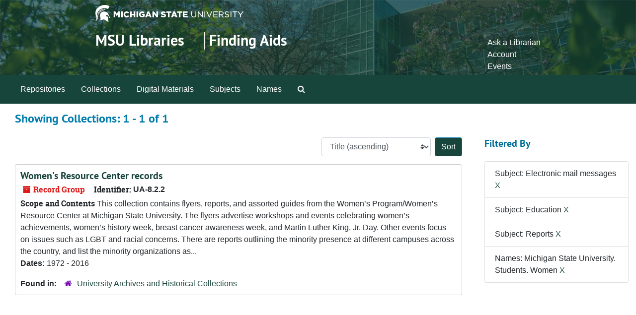

--- FILE ---
content_type: text/html;charset=utf-8
request_url: https://findingaids.lib.msu.edu/repositories/resources?q%5B%5D=%2A&op%5B%5D=&field%5B%5D=title&from_year%5B%5D=&to_year%5B%5D=&limit=resource&filter_fields%5B%5D=subjects&filter_values%5B%5D=Electronic+mail+messages&filter_fields%5B%5D=subjects&filter_values%5B%5D=Education&filter_fields%5B%5D=subjects&filter_values%5B%5D=Reports&filter_fields%5B%5D=published_agents&filter_values%5B%5D=Michigan+State+University.+Students.+Women&sort=title_sort%20asc
body_size: 13363
content:
<!DOCTYPE html>
<html lang="en">
<head>
	<meta charset="utf-8"/>
	<meta http-equiv="X-UA-Compatible" content="IE=edge"/>
	<meta name="viewport" content="width=device-width, initial-scale=1">
	<link rel="icon" type="image/png" href="/favicon-AS.png">
<link rel="icon" type="image/svg+xml" href="/favicon-AS.svg">

	<title>Collections | Archives and Manuscripts</title>
	<meta name="csrf-param" content="authenticity_token" />
<meta name="csrf-token" content="HnPD51xdRBE8/TuZdlOAMaQ3L4GHLrI5BnltonmDQDGH5zGPBwO/khTCrDv5qw2RQJC2l/KcQfOaPK340tMzJg==" />

		<meta name="referrer" content="origin-when-cross-origin" />

	<script>
	 var APP_PATH = '/';
	 var SHOW_IDENTIFIERS_IN_TREE = false;
	</script>

	<link rel="stylesheet" media="all" href="/assets/application-65346ce1b9e1d0663e2a055e0b2dddffb06b41c1d5cd4827bdc373d3b59295a6.css" />
	<script src="/assets/application-589dd4e86c691634ac2aec1683b4c758133e463261a6795a9e45d0f75b93fad7.js"></script>

	

		<!-- Begin plugin layout -->
		<!-- added to head -->
<meta name=“google-site-verification” content=“-TZFRPaO4s6WjV5gW_vTYc1kd_atqf17s6NcolIIKX4" />

		<!-- End plugin layout -->
		<!-- Begin plugin layout -->
		
		<!-- End plugin layout -->
		<!-- Begin plugin layout -->
		
		<!-- End plugin layout -->

<!-- HTML5 shim and Respond.js for IE8 support of HTML5 elements and media queries -->
<!-- WARNING: Respond.js doesn't work if you view the page via file:// -->
<!--[if lt IE 9]>
	<script src="https://oss.maxcdn.com/html5shiv/3.7.3/html5shiv.min.js"></script>
	<script src="https://oss.maxcdn.com/respond/1.4.2/respond.min.js"></script>
<![endif]-->
</head>

<body class="min-h-screen d-flex flex-column">

		<!-- Begin plugin layout -->
		
		<!-- End plugin layout -->
		<!-- Begin plugin layout -->
		
		<!-- End plugin layout -->
		<!-- Begin plugin layout -->
		
		<!-- End plugin layout -->

	<div class="skipnav">
  <a class="sr-only sr-only-focusable" href="#maincontent">Skip to main content</a>
        <a class="sr-only sr-only-focusable" href="#searchresults">Skip to search results</a>
</div>


	<div class="container-fluid no-pad">
		<link rel="stylesheet" media="screen" href="/assets/msul_custom.css" />
<header>
<div class="container branding">
	<div class =  "msu-header-background">
		<div class = "msu-header">
			 <div class = "msu-branding-header-logo">
				<a href="http://www.msu.edu"><img src="/assets/images/masthead-helmet-white.png" /></a>
			 </div>
			 
			 <div class =  "headerSection">
			 	<div class="site-name-slogan">        
			                <h1 class="site-name"><a href="http://www.lib.msu.edu" title="Home">MSU Libraries</a></h1>
			                <h2 class="site-slogan"><a href="/">Finding Aids</a></h2>
			      </div>
			 	<div class="toplinks">
			 		
					<ul>
						<li><a href="http://www.lib.msu.edu/contact/askalib" rel="nofollow">Ask a Librarian</a></li>
						<li><a href="http://www.lib.msu.edu/general/account" id="AccountLink" rel="nofollow">Account</a></li>
						<li><a href="http://www.lib.msu.edu/general/events" rel="nofollow">Events</a></li>
					</ul>
				</div>
			</div>
		</div>
	</div>
</div>
</header>

		<section id="navigation">
  <nav class="navbar navbar-expand-lg navbar-light navbar-default bg-light p-0" aria-label="top-level navigation">
      <button type="button" class="navbar-toggler m-2 ml-auto" data-toggle="collapse" data-target="#collapsemenu" aria-expanded="false">
        <div class="container">
          <span class="sr-only">Navigation menu for smaller devices</span>
          <span class="navbar-toggler-icon"></span>
        </div>
      </button>
      <div class="collapse navbar-collapse top-bar pl-4" id="collapsemenu">
        <ul class="navbar-nav mr-auto">
            <li class="nav-item p-2">
              <a class="nav-link" href="/repositories">Repositories</a>
            </li>
            <li class="nav-item p-2">
              <a class="nav-link" href="/repositories/resources">Collections</a>
            </li>
            <li class="nav-item p-2">
              <a class="nav-link" href="/objects?limit=digital_object">Digital Materials</a>
            </li>
            <li class="nav-item p-2">
              <a class="nav-link" href="/subjects">Subjects</a>
            </li>
            <li class="nav-item p-2">
              <a class="nav-link" href="/agents">Names</a>
            </li>
            <li class="nav-item p-2"><a class="nav-link" href="/search?reset=true" title="Search The Archives">
                <span class="fa fa-search" aria-hidden="true"></span>
                <span class="sr-only">Search The Archives</span>
              </a>
            </li>
        </ul>
      </div>
  </nav>
</section>

	</div>

	<section id="content" class="container-fluid mt-2 pt-2 flex-grow-1">
		<a name="maincontent" id="maincontent"></a>
		
		<div class="row">
  <div class="col-sm-12">
     



  <h2>Showing Collections: 1 - 1 of 1</h2>
  </div>
</div>

<div class="row">
  <div class="col-sm-9">
    <a name="main" title="Main Content"></a>
    <div class="row my-3">
      <div class="w-100 px-bs d-flex flex-wrap justify-content-end gap-2">
        <div>
          


<div class="sorter d-flex align-items-center justify-content-end">
 <form class="form-horizontal d-flex align-items-center justify-content-end" action="/repositories/resources?q[]=%2A&amp;op[]=&amp;field[]=title&amp;from_year[]=&amp;to_year[]=&amp;limit=resource" accept-charset="UTF-8" method="get"><input name="utf8" type="hidden" value="&#x2713;" autocomplete="off" />
     <input type="hidden" name="q[]" id="q_0" value="*" autocomplete="off" />
  <input type="hidden" name="op[]" id="op_0" value="" autocomplete="off" />
  <input type="hidden" name="field[]" id="field_0" value="title" autocomplete="off" />
  <input type="hidden" name="from_year[]" id="from_year_0" value="" autocomplete="off" />
  <input type="hidden" name="to_year[]" id="to_year_0" value="" autocomplete="off" />
  <input type="hidden" name="limit" id="limit" value="resource" autocomplete="off" />
  <input type="hidden" name="filter_fields[]" id="filter_fields_0" value="subjects" autocomplete="off" />
  <input type="hidden" name="filter_fields[]" id="filter_fields_1" value="subjects" autocomplete="off" />
  <input type="hidden" name="filter_fields[]" id="filter_fields_2" value="subjects" autocomplete="off" />
  <input type="hidden" name="filter_fields[]" id="filter_fields_3" value="published_agents" autocomplete="off" />
  <input type="hidden" name="filter_values[]" id="filter_values_0" value="Electronic mail messages" autocomplete="off" />
  <input type="hidden" name="filter_values[]" id="filter_values_1" value="Education" autocomplete="off" />
  <input type="hidden" name="filter_values[]" id="filter_values_2" value="Reports" autocomplete="off" />
  <input type="hidden" name="filter_values[]" id="filter_values_3" value="Michigan State University. Students. Women" autocomplete="off" />
  <input type="hidden" name="action" id="action" value="index" autocomplete="off" />

   <label class="sr-only" for="sort">Sort by:</label>
   <select name="sort" id="sort" class="custom-select"><option value="">Relevance</option>
<option selected="selected" value="title_sort asc">Title (ascending)</option>
<option value="title_sort desc">Title (descending)</option>
<option value="year_sort asc">Year (ascending)</option>
<option value="year_sort desc">Year (descending)</option>
<option value="identifier asc">Identifier (ascending)</option>
<option value="identifier desc">Identifier (descending)</option></select>
   <input type="submit" name="commit" value="Sort" class="btn btn-primary ml-2" data-disable-with="Sort" />
</form></div>

        </div>
      </div>
    </div>
    <div class="row search-results"><div class="col-sm-12">

    <a name="searchresults" id="searchresults"></a>

         <div class="recordrow" style="clear:both" data-uri="/repositories/2/resources/559">
    

<h3>
    <a class="record-title" href="/repositories/2/resources/559">
      Women's Resource Center records
    </a>
</h3>


<div class="badge-and-identifier">
  <div class="record-type-badge resource">
    <i class="fa fa-archive"></i>&#160;Record Group 
  </div>
    <div class="identifier">
      <span class="id-label">Identifier:</span>&#160;<span class="component">UA-8.2.2</span>
    </div>
</div>

    <div class="recordsummary" style="clear:both">

    <div class="abstract single_note">
      <span class='inline-label'>Scope and Contents</span>
        This collection contains flyers, reports, and assorted guides from the Women’s Program/Women’s Resource Center at Michigan State University. The flyers advertise workshops and events celebrating women’s achievements, women’s history week, breast cancer awareness week, and Martin Luther King, Jr. Day. Other events focus on issues such as LGBT and racial concerns. There are reports outlining the minority presence at different campuses across the country, and list the minority organizations as...
    </div>

    <div class="dates">
        <strong>Dates: </strong>
      1972 - 2016
    </div>

  <div class="staff-hidden d-none">
  </div>

    

  <div class="result_context">
      <strong>Found in: </strong>
<span class="repo_name">
  <span class='record-type-badge repository' aria-hidden='true'>       <i class='fa fa-home'></i>     </span>
  <a href="/repositories/2">University Archives and Historical Collections</a>
</span>

  </div>




</div>



   </div>

    </div></div>
    <div class="row mt-2"><div class="col-sm-12">
    
    </div></div>
  </div>
  <div id="filter-sidebar" class="col-sm-3">
    <a name="filter" title="Filter Results"></a>
    
<div class="filters my-3">
    <h3>Filtered By </h3>
       <ul class='p-0 mt-4 mb-5'>
      <li class="list-group-item"><span class="filter">Subject: Electronic mail messages
        <a href="/repositories/resources?q[]=%2A&amp;op[]=&amp;field[]=title&amp;from_year[]=&amp;to_year[]=&amp;limit=resource&amp;filter_fields[]=subjects&amp;filter_values[]=Education&amp;filter_fields[]=subjects&amp;filter_values[]=Reports&amp;filter_fields[]=published_agents&amp;filter_values[]=Michigan+State+University.+Students.+Women&amp;sort=title_sort asc"
          title="Remove this filter " class="delete_filter">X</a>
      </li>
      <li class="list-group-item"><span class="filter">Subject: Education
        <a href="/repositories/resources?q[]=%2A&amp;op[]=&amp;field[]=title&amp;from_year[]=&amp;to_year[]=&amp;limit=resource&amp;filter_fields[]=subjects&amp;filter_values[]=Electronic+mail+messages&amp;filter_fields[]=subjects&amp;filter_values[]=Reports&amp;filter_fields[]=published_agents&amp;filter_values[]=Michigan+State+University.+Students.+Women&amp;sort=title_sort asc"
          title="Remove this filter " class="delete_filter">X</a>
      </li>
      <li class="list-group-item"><span class="filter">Subject: Reports
        <a href="/repositories/resources?q[]=%2A&amp;op[]=&amp;field[]=title&amp;from_year[]=&amp;to_year[]=&amp;limit=resource&amp;filter_fields[]=subjects&amp;filter_values[]=Electronic+mail+messages&amp;filter_fields[]=subjects&amp;filter_values[]=Education&amp;filter_fields[]=published_agents&amp;filter_values[]=Michigan+State+University.+Students.+Women&amp;sort=title_sort asc"
          title="Remove this filter " class="delete_filter">X</a>
      </li>
      <li class="list-group-item"><span class="filter">Names: Michigan State University. Students. Women
        <a href="/repositories/resources?q[]=%2A&amp;op[]=&amp;field[]=title&amp;from_year[]=&amp;to_year[]=&amp;limit=resource&amp;filter_fields[]=subjects&amp;filter_values[]=Electronic+mail+messages&amp;filter_fields[]=subjects&amp;filter_values[]=Education&amp;filter_fields[]=subjects&amp;filter_values[]=Reports&amp;sort=title_sort asc"
          title="Remove this filter " class="delete_filter">X</a>
      </li>
 </ul>
</div>



  </div>

</div>

	</section>

	<footer>
<div class="msu_footer_wrapper container footer">
	<div class="msu-footer-lists" id="footer_lists">
		<div class="msu-footer-section1">
			<ul class="msu_footer_unit_info">
				
				<li><a href="http://www.lib.msu.edu/contact" rel="nofollow">Contact Information</a></li>
				<li><a href="http://www.lib.msu.edu/atoz" rel="nofollow">Site A to Z</a></li>
				<li><a href="http://www.lib.msu.edu/about/privacystmt/" rel="nofollow">Privacy Statement</a></li>
				<li><a href="http://www.lib.msu.edu/general/site-accessibility/" rel="nofollow">Site Accessibility</a></li>
			</ul>
		</div>
	
		<div class="msu-footer-section2">
			<ul class="msu_footer">
				<li>Call MSU: <strong><span class="msu_footer_green">(517) 355-1855</span></strong></li>
				<li>Visit: <strong><a href="http://msu.edu" rel="nofollow"><span class="msu_footer_green">msu.edu</span></a></strong></li>
				<li><a href="http://oie.msu.edu/" rel="nofollow"><span class="msu_footer_green">Nondiscrimination (OIE)</span></a></li>
			</ul>
		</div>
	
		<div class="msu-footer-section3">
			<ul class="copyright msu_footer">
				<li><strong>SPARTANS WILL.</strong></li>
				<li>© Michigan State University Board of Trustees</li>
			</ul>
		</div>
	</div>
	
	<div class="msu_footer_wordmark">
		<a href="http://www.msu.edu"><img src="/assets/images/msu-wordmark-white-221x47.png" /></a>
	
</div>
</footer>



</body>
</html>
